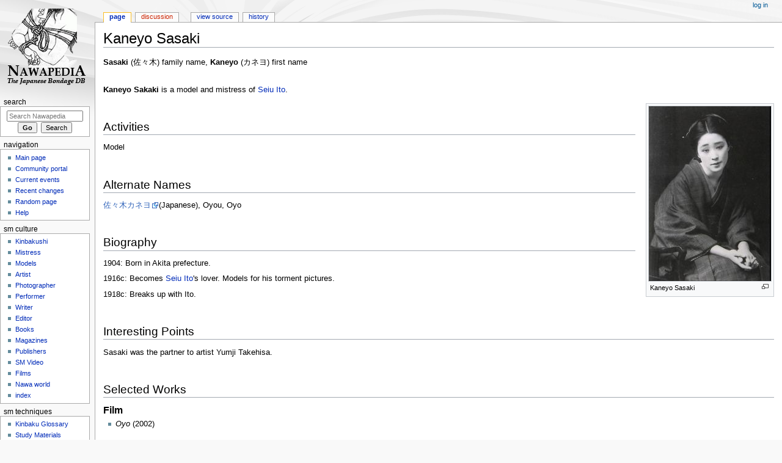

--- FILE ---
content_type: text/html; charset=UTF-8
request_url: https://nawapedia.net/index.php?title=Kaneyo_Sasaki
body_size: 4972
content:
<!DOCTYPE html>
<html class="client-nojs" lang="en" dir="ltr">
<head>
<meta charset="UTF-8"/>
<title>Kaneyo Sasaki - Nawapedia</title>
<script>document.documentElement.className="client-js";RLCONF={"wgCanonicalNamespace":"","wgCanonicalSpecialPageName":!1,"wgNamespaceNumber":0,"wgPageName":"Kaneyo_Sasaki","wgTitle":"Kaneyo Sasaki","wgCurRevisionId":6856,"wgRevisionId":6856,"wgArticleId":360,"wgIsArticle":!0,"wgIsRedirect":!1,"wgAction":"view","wgUserName":null,"wgUserGroups":["*"],"wgCategories":["Models","Index"],"wgBreakFrames":!1,"wgPageContentLanguage":"en","wgPageContentModel":"wikitext","wgSeparatorTransformTable":["",""],"wgDigitTransformTable":["",""],"wgDefaultDateFormat":"dmy","wgMonthNames":["","January","February","March","April","May","June","July","August","September","October","November","December"],"wgMonthNamesShort":["","Jan","Feb","Mar","Apr","May","Jun","Jul","Aug","Sep","Oct","Nov","Dec"],"wgRelevantPageName":"Kaneyo_Sasaki","wgRelevantArticleId":360,"wgRequestId":"aW2hirTikSoIZc0Pd4PWGgAnJIY","wgCSPNonce":!1,"wgIsProbablyEditable":!1,"wgRelevantPageIsProbablyEditable":!1,
"wgRestrictionEdit":[],"wgRestrictionMove":[]};RLSTATE={"site.styles":"ready","noscript":"ready","user.styles":"ready","user":"ready","user.options":"ready","user.tokens":"loading","mediawiki.legacy.shared":"ready","mediawiki.legacy.commonPrint":"ready","mediawiki.skinning.interface":"ready","mediawiki.skinning.content.externallinks":"ready","skins.monobook.responsive":"ready"};RLPAGEMODULES=["site","mediawiki.page.startup","mediawiki.page.ready","mediawiki.searchSuggest","skins.monobook.mobile"];</script>
<script>(RLQ=window.RLQ||[]).push(function(){mw.loader.implement("user.tokens@tffin",function($,jQuery,require,module){/*@nomin*/mw.user.tokens.set({"editToken":"+\\","patrolToken":"+\\","watchToken":"+\\","csrfToken":"+\\"});
});});</script>
<link rel="stylesheet" href="/load.php?lang=en&amp;modules=mediawiki.legacy.commonPrint%2Cshared%7Cmediawiki.skinning.content.externallinks%7Cmediawiki.skinning.interface%7Cskins.monobook.responsive&amp;only=styles&amp;skin=monobook"/>
<script async="" src="/load.php?lang=en&amp;modules=startup&amp;only=scripts&amp;raw=1&amp;skin=monobook"></script>
<!--[if lt IE 9]><link rel="stylesheet" href="/skins/MonoBook/resources/screen-desktop.css?74a6a" media="screen"/><![endif]--><!--[if IE 6]><link rel="stylesheet" href="/skins/MonoBook/resources/IE60Fixes.css?1208f" media="screen"/><![endif]--><!--[if IE 7]><link rel="stylesheet" href="/skins/MonoBook/resources/IE70Fixes.css?4e4d4" media="screen"/><![endif]-->
<meta name="generator" content="MediaWiki 1.34.2"/>
<meta name="viewport" content="width=device-width, initial-scale=1.0, user-scalable=yes, minimum-scale=0.25, maximum-scale=5.0"/>
<link rel="shortcut icon" href="/favicon.ico"/>
<link rel="search" type="application/opensearchdescription+xml" href="/opensearch_desc.php" title="Nawapedia (en)"/>
<link rel="EditURI" type="application/rsd+xml" href="http://www.nawapedia.net/api.php?action=rsd"/>
<link rel="alternate" type="application/atom+xml" title="Nawapedia Atom feed" href="/index.php?title=Special:RecentChanges&amp;feed=atom"/>
<!--[if lt IE 9]><script src="/resources/lib/html5shiv/html5shiv.js"></script><![endif]-->
</head>
<body class="mediawiki ltr sitedir-ltr mw-hide-empty-elt ns-0 ns-subject page-Kaneyo_Sasaki rootpage-Kaneyo_Sasaki skin-monobook action-view"><div id="globalWrapper"><div id="column-content"><div id="content" class="mw-body" role="main"><a id="top"></a><div class="mw-indicators mw-body-content">
</div>
<h1 id="firstHeading" class="firstHeading" lang="en">Kaneyo Sasaki</h1><div id="bodyContent" class="mw-body-content"><div id="siteSub">From Nawapedia</div><div id="contentSub" lang="en" dir="ltr"></div><div id="jump-to-nav"></div><a href="#column-one" class="mw-jump-link">Jump to navigation</a><a href="#searchInput" class="mw-jump-link">Jump to search</a><!-- start content --><div id="mw-content-text" lang="en" dir="ltr" class="mw-content-ltr"><div class="mw-parser-output"><p><b>Sasaki</b> (佐々木) family name, <b>Kaneyo</b> (カネヨ) first name
</p><p><br />
<b>Kaneyo Sakaki</b> is a model and mistress of <a href="/index.php?title=Seiu_Ito" title="Seiu Ito">Seiu Ito</a>.
</p>
<div class="thumb tright"><div class="thumbinner" style="width:202px;"><a href="/index.php?title=File:KaneyoSasaki.jpg" class="image"><img alt="" src="/thumb.php?f=KaneyoSasaki.jpg&amp;width=200" decoding="async" width="200" height="286" class="thumbimage" srcset="/thumb.php?f=KaneyoSasaki.jpg&amp;width=300 1.5x, /thumb.php?f=KaneyoSasaki.jpg&amp;width=400 2x" /></a>  <div class="thumbcaption"><div class="magnify"><a href="/index.php?title=File:KaneyoSasaki.jpg" class="internal" title="Enlarge"></a></div>Kaneyo Sasaki</div></div></div>
<p><br />
</p>
<h2><span class="mw-headline" id="Activities">Activities</span></h2>
<p>Model
</p><p><br />
</p>
<h2><span class="mw-headline" id="Alternate_Names">Alternate Names</span></h2>
<p><a rel="nofollow" class="external text" href="https://smpedia.com/index.php?title=佐々木カネヨ">佐々木カネヨ</a>(Japanese), Oyou, Oyo
</p><p><br />
</p>
<h2><span class="mw-headline" id="Biography">Biography</span></h2>
<p>1904: Born in Akita prefecture.
</p><p>1916c: Becomes <a href="/index.php?title=Seiu_Ito" title="Seiu Ito">Seiu Ito</a>'s lover. Models for his torment pictures.
</p><p>1918c: Breaks up with Ito.
</p><p><br />
</p>
<h2><span class="mw-headline" id="Interesting_Points">Interesting Points</span></h2>
<p>Sasaki was the partner to artist Yumji Takehisa.
</p><p><br />
</p>
<h2><span class="mw-headline" id="Selected_Works">Selected Works</span></h2>
<div style="font-size:125%"><b>Film</b></div>
<ul><li><i>Oyo</i> (2002)</li></ul>
<p><br />
</p>
<h2><span class="mw-headline" id="Notes">Notes</span></h2>
<p><br />
</p>
<h2><span id="References_(※)"></span><span class="mw-headline" id="References_.28.E2.80.BB.29">References (※)</span></h2>
<p><br />
</p>
<h2><span class="mw-headline" id="External_Links">External Links</span></h2>
<h2><span class="mw-headline" id="Connections">Connections</span></h2>
<!-- 
NewPP limit report
Cached time: 20260119031418
Cache expiry: 86400
Dynamic content: false
Complications: []
CPU time usage: 0.012 seconds
Real time usage: 0.016 seconds
Preprocessor visited node count: 40/1000000
Preprocessor generated node count: 0/1000000
Post‐expand include size: 0/2097152 bytes
Template argument size: 0/2097152 bytes
Highest expansion depth: 2/40
Expensive parser function count: 0/100
Unstrip recursion depth: 0/20
Unstrip post‐expand size: 0/5000000 bytes
-->
<!--
Transclusion expansion time report (%,ms,calls,template)
100.00%    0.000      1 -total
-->

<!-- Saved in parser cache with key ennawa-en_:pcache:idhash:360-0!canonical and timestamp 20260119031418 and revision id 6856
 -->
</div></div><div class="printfooter">
Retrieved from "<a dir="ltr" href="http://www.nawapedia.net/index.php?title=Kaneyo_Sasaki&amp;oldid=6856">http://www.nawapedia.net/index.php?title=Kaneyo_Sasaki&amp;oldid=6856</a>"</div>
<div id="catlinks" class="catlinks" data-mw="interface"><div id="mw-normal-catlinks" class="mw-normal-catlinks"><a href="/index.php?title=Special:Categories" title="Special:Categories">Categories</a>: <ul><li><a href="/index.php?title=Category:Models" title="Category:Models">Models</a></li><li><a href="/index.php?title=Category:Index" title="Category:Index">Index</a></li></ul></div></div><!-- end content --><div class="visualClear"></div></div></div><div class="visualClear"></div></div><div id="column-one" lang="en" dir="ltr"><h2>Navigation menu</h2><div role="navigation" class="portlet" id="p-cactions" aria-labelledby="p-cactions-label"><h3 id="p-cactions-label" lang="en" dir="ltr">Page actions</h3><div class="pBody"><ul lang="en" dir="ltr"><li id="ca-nstab-main" class="selected"><a href="/index.php?title=Kaneyo_Sasaki" title="View the content page [c]" accesskey="c">Page</a></li><li id="ca-talk" class="new"><a href="/index.php?title=Talk:Kaneyo_Sasaki&amp;action=edit&amp;redlink=1" rel="discussion" title="Discussion about the content page (page does not exist) [t]" accesskey="t">Discussion</a></li><li id="ca-viewsource"><a href="/index.php?title=Kaneyo_Sasaki&amp;action=edit" title="This page is protected.&#10;You can view its source [e]" accesskey="e">View source</a></li><li id="ca-history"><a href="/index.php?title=Kaneyo_Sasaki&amp;action=history" title="Past revisions of this page [h]" accesskey="h">History</a></li></ul></div></div><div role="navigation" class="portlet" id="p-cactions-mobile" aria-labelledby="p-cactions-mobile-label"><h3 id="p-cactions-mobile-label" lang="en" dir="ltr">Page actions</h3><div class="pBody"><ul lang="en" dir="ltr"><li id="ca-nstab-main-mobile" class="selected"><a href="/index.php?title=Kaneyo_Sasaki" title="Page">Page</a></li><li id="ca-talk-mobile" class="new"><a href="/index.php?title=Talk:Kaneyo_Sasaki&amp;action=edit&amp;redlink=1" rel="discussion" title=" (page does not exist)">Discussion</a></li><li id="ca-more"><a href="#p-cactions">More</a></li><li id="ca-tools"><a href="#p-tb" title="Tools">Tools</a></li></ul></div></div><div role="navigation" class="portlet" id="p-personal" aria-labelledby="p-personal-label"><h3 id="p-personal-label" lang="en" dir="ltr">Personal tools</h3><div class="pBody"><ul lang="en" dir="ltr"><li id="pt-login"><a href="/index.php?title=Special:UserLogin&amp;returnto=Kaneyo+Sasaki" title="You are encouraged to log in; however, it is not mandatory [o]" accesskey="o">Log in</a></li></ul></div></div><div class="portlet" id="p-logo" role="banner"><a href="/index.php?title=Main_Page" class="mw-wiki-logo" title="Visit the main page"></a></div><div id="sidebar"><div role="search" class="portlet" id="p-search"><h3 id="p-search-label" lang="en" dir="ltr"><label for="searchInput">Search</label></h3><div class="pBody" id="searchBody"><form action="/index.php" id="searchform"><input type="hidden" value="Special:Search" name="title"/><input type="search" name="search" placeholder="Search Nawapedia" title="Search Nawapedia [f]" accesskey="f" id="searchInput"/><input type="submit" name="go" value="Go" title="Go to a page with this exact name if it exists" id="searchGoButton" class="searchButton"/>  <input type="submit" name="fulltext" value="Search" title="Search the pages for this text" id="mw-searchButton" class="searchButton"/></form></div></div><div role="navigation" class="portlet generated-sidebar" id="p-navigation" aria-labelledby="p-navigation-label"><h3 id="p-navigation-label" lang="en" dir="ltr">Navigation</h3><div class="pBody"><ul lang="en" dir="ltr"><li id="n-mainpage-description"><a href="/index.php?title=Main_Page" title="Visit the main page [z]" accesskey="z">Main page</a></li><li id="n-portal"><a href="/index.php?title=Nawapedia:Community_portal" title="About the project, what you can do, where to find things">Community portal</a></li><li id="n-currentevents"><a href="/index.php?title=Nawapedia:Current_events" title="Find background information on current events">Current events</a></li><li id="n-recentchanges"><a href="/index.php?title=Special:RecentChanges" title="A list of recent changes in the wiki [r]" accesskey="r">Recent changes</a></li><li id="n-randompage"><a href="/index.php?title=Special:Random" title="Load a random page [x]" accesskey="x">Random page</a></li><li id="n-help"><a href="https://www.mediawiki.org/wiki/Special:MyLanguage/Help:Contents" title="The place to find out">Help</a></li></ul></div></div><div role="navigation" class="portlet generated-sidebar" id="p-SM_Culture" aria-labelledby="p-SM_Culture-label"><h3 id="p-SM_Culture-label" lang="en" dir="ltr">SM Culture</h3><div class="pBody"><ul lang="en" dir="ltr"><li id="n-Kinbakushi"><a href="/index.php?title=Category:Kinbakushi">Kinbakushi</a></li><li id="n-Mistress"><a href="/index.php?title=Category:Mistress">Mistress</a></li><li id="n-Models"><a href="/index.php?title=Category:Models">Models</a></li><li id="n-Artist"><a href="/index.php?title=Category:Artist">Artist</a></li><li id="n-Photographer"><a href="/index.php?title=Category:Photographer">Photographer</a></li><li id="n-Performer"><a href="/index.php?title=Category:Performer">Performer</a></li><li id="n-Writer"><a href="/index.php?title=Category:Writer">Writer</a></li><li id="n-Editor"><a href="/index.php?title=Category:Editor">Editor</a></li><li id="n-Books"><a href="/index.php?title=Category:Books">Books</a></li><li id="n-Magazines"><a href="/index.php?title=Category:Magazines">Magazines</a></li><li id="n-Publishers"><a href="/index.php?title=Category:Publishers">Publishers</a></li><li id="n-SM-Video"><a href="/index.php?title=Category:SM_Video">SM Video</a></li><li id="n-Films"><a href="/index.php?title=Category:Films">Films</a></li><li id="n-Nawa-world"><a href="/index.php?title=Category:Nawa_world">Nawa world</a></li><li id="n-index"><a href="/index.php?title=Category:Index">index</a></li></ul></div></div><div role="navigation" class="portlet generated-sidebar" id="p-SM_Techniques" aria-labelledby="p-SM_Techniques-label"><h3 id="p-SM_Techniques-label" lang="en" dir="ltr">SM Techniques</h3><div class="pBody"><ul lang="en" dir="ltr"><li id="n-Kinbaku-Glossary"><a href="/index.php?title=Category:Kinbaku_Glossary">Kinbaku Glossary</a></li><li id="n-Study-Materials"><a href="/index.php?title=Category:Study_Materials">Study Materials</a></li></ul></div></div><div role="navigation" class="portlet" id="p-tb" aria-labelledby="p-tb-label"><h3 id="p-tb-label" lang="en" dir="ltr">Tools</h3><div class="pBody"><ul lang="en" dir="ltr"><li id="t-whatlinkshere"><a href="/index.php?title=Special:WhatLinksHere/Kaneyo_Sasaki" title="A list of all wiki pages that link here [j]" accesskey="j">What links here</a></li><li id="t-recentchangeslinked"><a href="/index.php?title=Special:RecentChangesLinked/Kaneyo_Sasaki" rel="nofollow" title="Recent changes in pages linked from this page [k]" accesskey="k">Related changes</a></li><li id="t-specialpages"><a href="/index.php?title=Special:SpecialPages" title="A list of all special pages [q]" accesskey="q">Special pages</a></li><li id="t-print"><a href="/index.php?title=Kaneyo_Sasaki&amp;printable=yes" rel="alternate" title="Printable version of this page [p]" accesskey="p">Printable version</a></li><li id="t-permalink"><a href="/index.php?title=Kaneyo_Sasaki&amp;oldid=6856" title="Permanent link to this revision of the page">Permanent link</a></li><li id="t-info"><a href="/index.php?title=Kaneyo_Sasaki&amp;action=info" title="More information about this page">Page information</a></li></ul></div></div></div><a href="#sidebar" title="navigation" class="menu-toggle" id="sidebar-toggle"></a><a href="#p-personal" title="user tools" class="menu-toggle" id="p-personal-toggle"></a><a href="#globalWrapper" title="back to top" class="menu-toggle" id="globalWrapper-toggle"></a></div><!-- end of the left (by default at least) column --><div class="visualClear"></div><div id="footer" role="contentinfo" lang="en" dir="ltr"><div id="f-poweredbyico" class="footer-icons"><a href="https://www.mediawiki.org/"><img src="/resources/assets/poweredby_mediawiki_88x31.png" alt="Powered by MediaWiki" srcset="/resources/assets/poweredby_mediawiki_132x47.png 1.5x, /resources/assets/poweredby_mediawiki_176x62.png 2x" width="88" height="31"/></a></div><ul id="f-list"><li id="lastmod"> This page was last edited on 8 August 2025, at 11:00.</li><li id="privacy"><a href="/index.php?title=Nawapedia:Privacy_policy" title="Nawapedia:Privacy policy">Privacy policy</a></li><li id="about"><a href="/index.php?title=Nawapedia:About" title="Nawapedia:About">About Nawapedia</a></li><li id="disclaimer"><a href="/index.php?title=Nawapedia:General_disclaimer" title="Nawapedia:General disclaimer">Disclaimers</a></li></ul></div></div>
<script>(RLQ=window.RLQ||[]).push(function(){mw.config.set({"wgPageParseReport":{"limitreport":{"cputime":"0.012","walltime":"0.016","ppvisitednodes":{"value":40,"limit":1000000},"ppgeneratednodes":{"value":0,"limit":1000000},"postexpandincludesize":{"value":0,"limit":2097152},"templateargumentsize":{"value":0,"limit":2097152},"expansiondepth":{"value":2,"limit":40},"expensivefunctioncount":{"value":0,"limit":100},"unstrip-depth":{"value":0,"limit":20},"unstrip-size":{"value":0,"limit":5000000},"timingprofile":["100.00%    0.000      1 -total"]},"cachereport":{"timestamp":"20260119031418","ttl":86400,"transientcontent":false}}});mw.config.set({"wgBackendResponseTime":225});});</script></body></html>